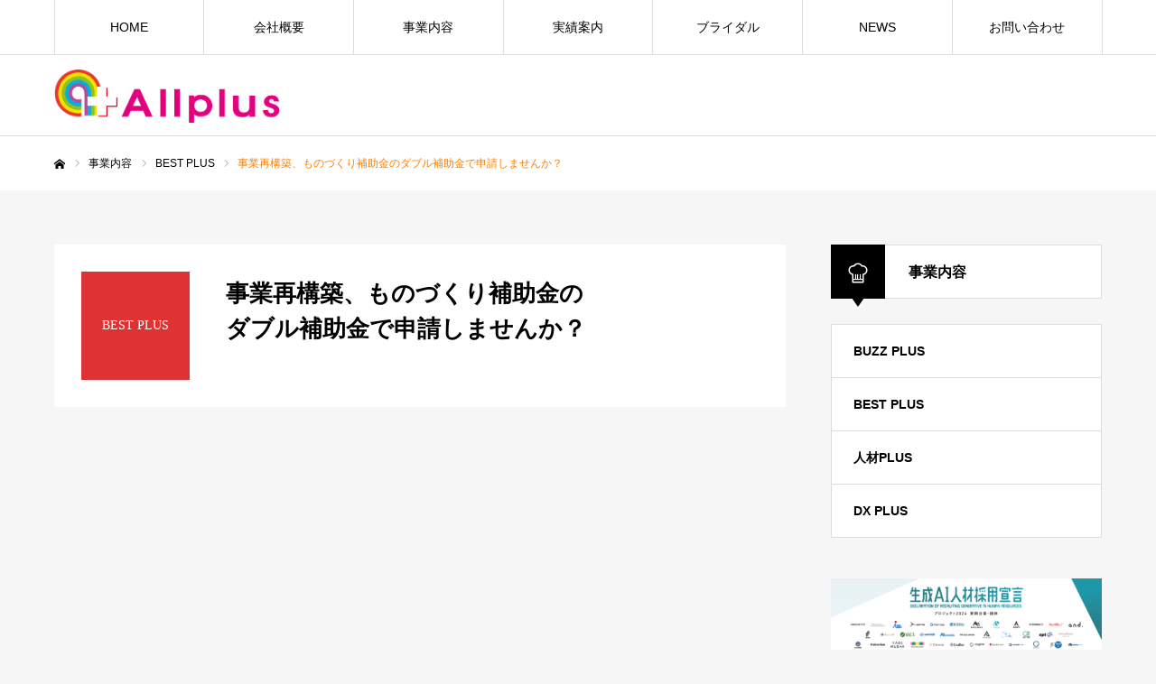

--- FILE ---
content_type: text/html; charset=UTF-8
request_url: https://allplus.tokyo/recipe/%E4%BA%8B%E6%A5%AD%E5%86%8D%E6%A7%8B%E7%AF%89%E3%80%81%E3%82%82%E3%81%AE%E3%81%A5%E3%81%8F%E3%82%8A%E8%A3%9C%E5%8A%A9%E9%87%91%E3%81%AE%E3%83%80%E3%83%96%E3%83%AB%E8%A3%9C%E5%8A%A9%E9%87%91%E3%81%A7/
body_size: 18017
content:
<!DOCTYPE html>
<html class="pc" dir="ltr" lang="ja"
	prefix="og: https://ogp.me/ns#" >
<head>
<meta charset="UTF-8">
<!--[if IE]><meta http-equiv="X-UA-Compatible" content="IE=edge"><![endif]-->
<meta name="viewport" content="width=device-width">
<meta name="format-detection" content="telephone=no">

<meta name="description" content="私たちアルプラスは、様々なプロフェッショナルと共に、企業のバージョンアップのご提案を致します。 コンサルティング、デジタルPR、人材募集、DXに至るまでスピーディにアグリケーション連携します。">
<link rel="pingback" href="https://allplus.tokyo/xmlrpc.php">

		<!-- All in One SEO 4.2.2 -->
		<title>事業再構築、ものづくり補助金のダブル補助金で申請しませんか？ - プロジェクトマーケティングのアルプラス</title>
		<meta name="robots" content="max-image-preview:large" />
		<link rel="canonical" href="https://allplus.tokyo/recipe/%e4%ba%8b%e6%a5%ad%e5%86%8d%e6%a7%8b%e7%af%89%e3%80%81%e3%82%82%e3%81%ae%e3%81%a5%e3%81%8f%e3%82%8a%e8%a3%9c%e5%8a%a9%e9%87%91%e3%81%ae%e3%83%80%e3%83%96%e3%83%ab%e8%a3%9c%e5%8a%a9%e9%87%91%e3%81%a7/" />
		<meta property="og:locale" content="ja_JP" />
		<meta property="og:site_name" content="プロジェクトマーケティングのアルプラス - 私たちアルプラスは、様々なプロフェッショナルと共に、企業のバージョンアップのご提案を致します。 コンサルティング、デジタルPR、人材募集、DXに至るまでスピーディにアグリケーション連携します。" />
		<meta property="og:type" content="article" />
		<meta property="og:title" content="事業再構築、ものづくり補助金のダブル補助金で申請しませんか？ - プロジェクトマーケティングのアルプラス" />
		<meta property="og:url" content="https://allplus.tokyo/recipe/%e4%ba%8b%e6%a5%ad%e5%86%8d%e6%a7%8b%e7%af%89%e3%80%81%e3%82%82%e3%81%ae%e3%81%a5%e3%81%8f%e3%82%8a%e8%a3%9c%e5%8a%a9%e9%87%91%e3%81%ae%e3%83%80%e3%83%96%e3%83%ab%e8%a3%9c%e5%8a%a9%e9%87%91%e3%81%a7/" />
		<meta property="og:image" content="https://allplus.tokyo/wp-content/uploads/2022/10/S__5898272.jpg" />
		<meta property="og:image:secure_url" content="https://allplus.tokyo/wp-content/uploads/2022/10/S__5898272.jpg" />
		<meta property="og:image:width" content="1536" />
		<meta property="og:image:height" content="1068" />
		<meta property="article:published_time" content="2022-04-05T07:59:26+00:00" />
		<meta property="article:modified_time" content="2022-07-01T01:04:09+00:00" />
		<meta name="twitter:card" content="summary" />
		<meta name="twitter:title" content="事業再構築、ものづくり補助金のダブル補助金で申請しませんか？ - プロジェクトマーケティングのアルプラス" />
		<meta name="twitter:image" content="https://allplus.tokyo/wp-content/uploads/2022/10/S__5898272.jpg" />
		<script type="application/ld+json" class="aioseo-schema">
			{"@context":"https:\/\/schema.org","@graph":[{"@type":"WebSite","@id":"https:\/\/allplus.tokyo\/#website","url":"https:\/\/allplus.tokyo\/","name":"\u30d7\u30ed\u30b8\u30a7\u30af\u30c8\u30de\u30fc\u30b1\u30c6\u30a3\u30f3\u30b0\u306e\u30a2\u30eb\u30d7\u30e9\u30b9","description":"\u79c1\u305f\u3061\u30a2\u30eb\u30d7\u30e9\u30b9\u306f\u3001\u69d8\u3005\u306a\u30d7\u30ed\u30d5\u30a7\u30c3\u30b7\u30e7\u30ca\u30eb\u3068\u5171\u306b\u3001\u4f01\u696d\u306e\u30d0\u30fc\u30b8\u30e7\u30f3\u30a2\u30c3\u30d7\u306e\u3054\u63d0\u6848\u3092\u81f4\u3057\u307e\u3059\u3002 \u30b3\u30f3\u30b5\u30eb\u30c6\u30a3\u30f3\u30b0\u3001\u30c7\u30b8\u30bf\u30ebPR\u3001\u4eba\u6750\u52df\u96c6\u3001DX\u306b\u81f3\u308b\u307e\u3067\u30b9\u30d4\u30fc\u30c7\u30a3\u306b\u30a2\u30b0\u30ea\u30b1\u30fc\u30b7\u30e7\u30f3\u9023\u643a\u3057\u307e\u3059\u3002","inLanguage":"ja","publisher":{"@id":"https:\/\/allplus.tokyo\/#organization"}},{"@type":"Organization","@id":"https:\/\/allplus.tokyo\/#organization","name":"\u30d7\u30ed\u30b8\u30a7\u30af\u30c8\u30de\u30fc\u30b1\u30c6\u30a3\u30f3\u30b0\u306e\u30a2\u30eb\u30d7\u30e9\u30b9","url":"https:\/\/allplus.tokyo\/"},{"@type":"BreadcrumbList","@id":"https:\/\/allplus.tokyo\/recipe\/%e4%ba%8b%e6%a5%ad%e5%86%8d%e6%a7%8b%e7%af%89%e3%80%81%e3%82%82%e3%81%ae%e3%81%a5%e3%81%8f%e3%82%8a%e8%a3%9c%e5%8a%a9%e9%87%91%e3%81%ae%e3%83%80%e3%83%96%e3%83%ab%e8%a3%9c%e5%8a%a9%e9%87%91%e3%81%a7\/#breadcrumblist","itemListElement":[{"@type":"ListItem","@id":"https:\/\/allplus.tokyo\/#listItem","position":1,"item":{"@type":"WebPage","@id":"https:\/\/allplus.tokyo\/","name":"\u30db\u30fc\u30e0","description":"\u79c1\u305f\u3061\u30a2\u30eb\u30d7\u30e9\u30b9\u306f\u3001\u69d8\u3005\u306a\u30d7\u30ed\u30d5\u30a7\u30c3\u30b7\u30e7\u30ca\u30eb\u3068\u5171\u306b\u3001\u4f01\u696d\u306e\u30d0\u30fc\u30b8\u30e7\u30f3\u30a2\u30c3\u30d7\u306e\u3054\u63d0\u6848\u3092\u81f4\u3057\u307e\u3059\u3002 \u5e97\u8217\u96c6\u5ba2\u3001\u4e8b\u696d\u518d\u69cb\u7bc9\u88dc\u52a9\u91d1\u30b5\u30dd\u30fc\u30c8\u3001\u30b3\u30f3\u30b5\u30eb\u30c6\u30a3\u30f3\u30b0\u3001\u30c7\u30b8\u30bf\u30ebPR\u3001\u4eba\u6750\u52df\u96c6\u3001DX\u306b\u81f3\u308b\u307e\u3067\u30b9\u30d4\u30fc\u30c7\u30a3\u306b\u30a2\u30b0\u30ea\u30b1\u30fc\u30b7\u30e7\u30f3\u9023\u643a\u3057\u307e\u3059\u3002","url":"https:\/\/allplus.tokyo\/"},"nextItem":"https:\/\/allplus.tokyo\/recipe\/%e4%ba%8b%e6%a5%ad%e5%86%8d%e6%a7%8b%e7%af%89%e3%80%81%e3%82%82%e3%81%ae%e3%81%a5%e3%81%8f%e3%82%8a%e8%a3%9c%e5%8a%a9%e9%87%91%e3%81%ae%e3%83%80%e3%83%96%e3%83%ab%e8%a3%9c%e5%8a%a9%e9%87%91%e3%81%a7\/#listItem"},{"@type":"ListItem","@id":"https:\/\/allplus.tokyo\/recipe\/%e4%ba%8b%e6%a5%ad%e5%86%8d%e6%a7%8b%e7%af%89%e3%80%81%e3%82%82%e3%81%ae%e3%81%a5%e3%81%8f%e3%82%8a%e8%a3%9c%e5%8a%a9%e9%87%91%e3%81%ae%e3%83%80%e3%83%96%e3%83%ab%e8%a3%9c%e5%8a%a9%e9%87%91%e3%81%a7\/#listItem","position":2,"item":{"@type":"WebPage","@id":"https:\/\/allplus.tokyo\/recipe\/%e4%ba%8b%e6%a5%ad%e5%86%8d%e6%a7%8b%e7%af%89%e3%80%81%e3%82%82%e3%81%ae%e3%81%a5%e3%81%8f%e3%82%8a%e8%a3%9c%e5%8a%a9%e9%87%91%e3%81%ae%e3%83%80%e3%83%96%e3%83%ab%e8%a3%9c%e5%8a%a9%e9%87%91%e3%81%a7\/","name":"\u4e8b\u696d\u518d\u69cb\u7bc9\u3001\u3082\u306e\u3065\u304f\u308a\u88dc\u52a9\u91d1\u306e\u30c0\u30d6\u30eb\u88dc\u52a9\u91d1\u3067\u7533\u8acb\u3057\u307e\u305b\u3093\u304b\uff1f","url":"https:\/\/allplus.tokyo\/recipe\/%e4%ba%8b%e6%a5%ad%e5%86%8d%e6%a7%8b%e7%af%89%e3%80%81%e3%82%82%e3%81%ae%e3%81%a5%e3%81%8f%e3%82%8a%e8%a3%9c%e5%8a%a9%e9%87%91%e3%81%ae%e3%83%80%e3%83%96%e3%83%ab%e8%a3%9c%e5%8a%a9%e9%87%91%e3%81%a7\/"},"previousItem":"https:\/\/allplus.tokyo\/#listItem"}]},{"@type":"Person","@id":"https:\/\/allplus.tokyo\/author\/allplus\/#author","url":"https:\/\/allplus.tokyo\/author\/allplus\/","name":"allplus","image":{"@type":"ImageObject","@id":"https:\/\/allplus.tokyo\/recipe\/%e4%ba%8b%e6%a5%ad%e5%86%8d%e6%a7%8b%e7%af%89%e3%80%81%e3%82%82%e3%81%ae%e3%81%a5%e3%81%8f%e3%82%8a%e8%a3%9c%e5%8a%a9%e9%87%91%e3%81%ae%e3%83%80%e3%83%96%e3%83%ab%e8%a3%9c%e5%8a%a9%e9%87%91%e3%81%a7\/#authorImage","url":"https:\/\/secure.gravatar.com\/avatar\/5d32de375e7e7dc2eeffd39d6e0ccd149d2bd8aedecf321001aa6b9c7b085f23?s=96&d=mm&r=g","width":96,"height":96,"caption":"allplus"}},{"@type":"WebPage","@id":"https:\/\/allplus.tokyo\/recipe\/%e4%ba%8b%e6%a5%ad%e5%86%8d%e6%a7%8b%e7%af%89%e3%80%81%e3%82%82%e3%81%ae%e3%81%a5%e3%81%8f%e3%82%8a%e8%a3%9c%e5%8a%a9%e9%87%91%e3%81%ae%e3%83%80%e3%83%96%e3%83%ab%e8%a3%9c%e5%8a%a9%e9%87%91%e3%81%a7\/#webpage","url":"https:\/\/allplus.tokyo\/recipe\/%e4%ba%8b%e6%a5%ad%e5%86%8d%e6%a7%8b%e7%af%89%e3%80%81%e3%82%82%e3%81%ae%e3%81%a5%e3%81%8f%e3%82%8a%e8%a3%9c%e5%8a%a9%e9%87%91%e3%81%ae%e3%83%80%e3%83%96%e3%83%ab%e8%a3%9c%e5%8a%a9%e9%87%91%e3%81%a7\/","name":"\u4e8b\u696d\u518d\u69cb\u7bc9\u3001\u3082\u306e\u3065\u304f\u308a\u88dc\u52a9\u91d1\u306e\u30c0\u30d6\u30eb\u88dc\u52a9\u91d1\u3067\u7533\u8acb\u3057\u307e\u305b\u3093\u304b\uff1f - \u30d7\u30ed\u30b8\u30a7\u30af\u30c8\u30de\u30fc\u30b1\u30c6\u30a3\u30f3\u30b0\u306e\u30a2\u30eb\u30d7\u30e9\u30b9","inLanguage":"ja","isPartOf":{"@id":"https:\/\/allplus.tokyo\/#website"},"breadcrumb":{"@id":"https:\/\/allplus.tokyo\/recipe\/%e4%ba%8b%e6%a5%ad%e5%86%8d%e6%a7%8b%e7%af%89%e3%80%81%e3%82%82%e3%81%ae%e3%81%a5%e3%81%8f%e3%82%8a%e8%a3%9c%e5%8a%a9%e9%87%91%e3%81%ae%e3%83%80%e3%83%96%e3%83%ab%e8%a3%9c%e5%8a%a9%e9%87%91%e3%81%a7\/#breadcrumblist"},"author":"https:\/\/allplus.tokyo\/author\/allplus\/#author","creator":"https:\/\/allplus.tokyo\/author\/allplus\/#author","image":{"@type":"ImageObject","@id":"https:\/\/allplus.tokyo\/#mainImage","url":"https:\/\/allplus.tokyo\/wp-content\/uploads\/2022\/04\/202204_\u30ed\u30dc\u30c3\u30c8\u5c0e\u5165_banner01.jpg","width":1080,"height":1080},"primaryImageOfPage":{"@id":"https:\/\/allplus.tokyo\/recipe\/%e4%ba%8b%e6%a5%ad%e5%86%8d%e6%a7%8b%e7%af%89%e3%80%81%e3%82%82%e3%81%ae%e3%81%a5%e3%81%8f%e3%82%8a%e8%a3%9c%e5%8a%a9%e9%87%91%e3%81%ae%e3%83%80%e3%83%96%e3%83%ab%e8%a3%9c%e5%8a%a9%e9%87%91%e3%81%a7\/#mainImage"},"datePublished":"2022-04-05T07:59:26+09:00","dateModified":"2022-07-01T01:04:09+09:00"}]}
		</script>
		<!-- All in One SEO -->

<link rel="alternate" type="application/rss+xml" title="プロジェクトマーケティングのアルプラス &raquo; フィード" href="https://allplus.tokyo/feed/" />
<link rel="alternate" type="application/rss+xml" title="プロジェクトマーケティングのアルプラス &raquo; コメントフィード" href="https://allplus.tokyo/comments/feed/" />
<link rel="alternate" title="oEmbed (JSON)" type="application/json+oembed" href="https://allplus.tokyo/wp-json/oembed/1.0/embed?url=https%3A%2F%2Fallplus.tokyo%2Frecipe%2F%25e4%25ba%258b%25e6%25a5%25ad%25e5%2586%258d%25e6%25a7%258b%25e7%25af%2589%25e3%2580%2581%25e3%2582%2582%25e3%2581%25ae%25e3%2581%25a5%25e3%2581%258f%25e3%2582%258a%25e8%25a3%259c%25e5%258a%25a9%25e9%2587%2591%25e3%2581%25ae%25e3%2583%2580%25e3%2583%2596%25e3%2583%25ab%25e8%25a3%259c%25e5%258a%25a9%25e9%2587%2591%25e3%2581%25a7%2F" />
<link rel="alternate" title="oEmbed (XML)" type="text/xml+oembed" href="https://allplus.tokyo/wp-json/oembed/1.0/embed?url=https%3A%2F%2Fallplus.tokyo%2Frecipe%2F%25e4%25ba%258b%25e6%25a5%25ad%25e5%2586%258d%25e6%25a7%258b%25e7%25af%2589%25e3%2580%2581%25e3%2582%2582%25e3%2581%25ae%25e3%2581%25a5%25e3%2581%258f%25e3%2582%258a%25e8%25a3%259c%25e5%258a%25a9%25e9%2587%2591%25e3%2581%25ae%25e3%2583%2580%25e3%2583%2596%25e3%2583%25ab%25e8%25a3%259c%25e5%258a%25a9%25e9%2587%2591%25e3%2581%25a7%2F&#038;format=xml" />
		<!-- This site uses the Google Analytics by MonsterInsights plugin v9.11.1 - Using Analytics tracking - https://www.monsterinsights.com/ -->
		<!-- Note: MonsterInsights is not currently configured on this site. The site owner needs to authenticate with Google Analytics in the MonsterInsights settings panel. -->
					<!-- No tracking code set -->
				<!-- / Google Analytics by MonsterInsights -->
		<style id='wp-img-auto-sizes-contain-inline-css' type='text/css'>
img:is([sizes=auto i],[sizes^="auto," i]){contain-intrinsic-size:3000px 1500px}
/*# sourceURL=wp-img-auto-sizes-contain-inline-css */
</style>
<link rel='stylesheet' id='style-css' href='https://allplus.tokyo/wp-content/themes/every_tcd075/style.css?ver=2.4.2' type='text/css' media='all' />
<style id='wp-emoji-styles-inline-css' type='text/css'>

	img.wp-smiley, img.emoji {
		display: inline !important;
		border: none !important;
		box-shadow: none !important;
		height: 1em !important;
		width: 1em !important;
		margin: 0 0.07em !important;
		vertical-align: -0.1em !important;
		background: none !important;
		padding: 0 !important;
	}
/*# sourceURL=wp-emoji-styles-inline-css */
</style>
<style id='wp-block-library-inline-css' type='text/css'>
:root{--wp-block-synced-color:#7a00df;--wp-block-synced-color--rgb:122,0,223;--wp-bound-block-color:var(--wp-block-synced-color);--wp-editor-canvas-background:#ddd;--wp-admin-theme-color:#007cba;--wp-admin-theme-color--rgb:0,124,186;--wp-admin-theme-color-darker-10:#006ba1;--wp-admin-theme-color-darker-10--rgb:0,107,160.5;--wp-admin-theme-color-darker-20:#005a87;--wp-admin-theme-color-darker-20--rgb:0,90,135;--wp-admin-border-width-focus:2px}@media (min-resolution:192dpi){:root{--wp-admin-border-width-focus:1.5px}}.wp-element-button{cursor:pointer}:root .has-very-light-gray-background-color{background-color:#eee}:root .has-very-dark-gray-background-color{background-color:#313131}:root .has-very-light-gray-color{color:#eee}:root .has-very-dark-gray-color{color:#313131}:root .has-vivid-green-cyan-to-vivid-cyan-blue-gradient-background{background:linear-gradient(135deg,#00d084,#0693e3)}:root .has-purple-crush-gradient-background{background:linear-gradient(135deg,#34e2e4,#4721fb 50%,#ab1dfe)}:root .has-hazy-dawn-gradient-background{background:linear-gradient(135deg,#faaca8,#dad0ec)}:root .has-subdued-olive-gradient-background{background:linear-gradient(135deg,#fafae1,#67a671)}:root .has-atomic-cream-gradient-background{background:linear-gradient(135deg,#fdd79a,#004a59)}:root .has-nightshade-gradient-background{background:linear-gradient(135deg,#330968,#31cdcf)}:root .has-midnight-gradient-background{background:linear-gradient(135deg,#020381,#2874fc)}:root{--wp--preset--font-size--normal:16px;--wp--preset--font-size--huge:42px}.has-regular-font-size{font-size:1em}.has-larger-font-size{font-size:2.625em}.has-normal-font-size{font-size:var(--wp--preset--font-size--normal)}.has-huge-font-size{font-size:var(--wp--preset--font-size--huge)}.has-text-align-center{text-align:center}.has-text-align-left{text-align:left}.has-text-align-right{text-align:right}.has-fit-text{white-space:nowrap!important}#end-resizable-editor-section{display:none}.aligncenter{clear:both}.items-justified-left{justify-content:flex-start}.items-justified-center{justify-content:center}.items-justified-right{justify-content:flex-end}.items-justified-space-between{justify-content:space-between}.screen-reader-text{border:0;clip-path:inset(50%);height:1px;margin:-1px;overflow:hidden;padding:0;position:absolute;width:1px;word-wrap:normal!important}.screen-reader-text:focus{background-color:#ddd;clip-path:none;color:#444;display:block;font-size:1em;height:auto;left:5px;line-height:normal;padding:15px 23px 14px;text-decoration:none;top:5px;width:auto;z-index:100000}html :where(.has-border-color){border-style:solid}html :where([style*=border-top-color]){border-top-style:solid}html :where([style*=border-right-color]){border-right-style:solid}html :where([style*=border-bottom-color]){border-bottom-style:solid}html :where([style*=border-left-color]){border-left-style:solid}html :where([style*=border-width]){border-style:solid}html :where([style*=border-top-width]){border-top-style:solid}html :where([style*=border-right-width]){border-right-style:solid}html :where([style*=border-bottom-width]){border-bottom-style:solid}html :where([style*=border-left-width]){border-left-style:solid}html :where(img[class*=wp-image-]){height:auto;max-width:100%}:where(figure){margin:0 0 1em}html :where(.is-position-sticky){--wp-admin--admin-bar--position-offset:var(--wp-admin--admin-bar--height,0px)}@media screen and (max-width:600px){html :where(.is-position-sticky){--wp-admin--admin-bar--position-offset:0px}}
/*wp_block_styles_on_demand_placeholder:69722445b05dd*/
/*# sourceURL=wp-block-library-inline-css */
</style>
<style id='classic-theme-styles-inline-css' type='text/css'>
/*! This file is auto-generated */
.wp-block-button__link{color:#fff;background-color:#32373c;border-radius:9999px;box-shadow:none;text-decoration:none;padding:calc(.667em + 2px) calc(1.333em + 2px);font-size:1.125em}.wp-block-file__button{background:#32373c;color:#fff;text-decoration:none}
/*# sourceURL=/wp-includes/css/classic-themes.min.css */
</style>
<link rel='stylesheet' id='recent-posts-widget-with-thumbnails-public-style-css' href='https://allplus.tokyo/wp-content/plugins/recent-posts-widget-with-thumbnails/public.css?ver=7.1.1' type='text/css' media='all' />
<script type="text/javascript" src="https://allplus.tokyo/wp-includes/js/jquery/jquery.min.js?ver=3.7.1" id="jquery-core-js"></script>
<script type="text/javascript" src="https://allplus.tokyo/wp-includes/js/jquery/jquery-migrate.min.js?ver=3.4.1" id="jquery-migrate-js"></script>
<link rel="https://api.w.org/" href="https://allplus.tokyo/wp-json/" /><link rel='shortlink' href='https://allplus.tokyo/?p=450' />

<link rel="stylesheet" href="https://allplus.tokyo/wp-content/themes/every_tcd075/css/design-plus.css?ver=2.4.2">
<link rel="stylesheet" href="https://allplus.tokyo/wp-content/themes/every_tcd075/css/sns-botton.css?ver=2.4.2">
<link rel="stylesheet" media="screen and (max-width:1210px)" href="https://allplus.tokyo/wp-content/themes/every_tcd075/css/responsive.css?ver=2.4.2">
<link rel="stylesheet" media="screen and (max-width:1210px)" href="https://allplus.tokyo/wp-content/themes/every_tcd075/css/footer-bar.css?ver=2.4.2">

<script src="https://allplus.tokyo/wp-content/themes/every_tcd075/js/jquery.easing.1.4.js?ver=2.4.2"></script>
<script src="https://allplus.tokyo/wp-content/themes/every_tcd075/js/jscript.js?ver=2.4.2"></script>
<script src="https://allplus.tokyo/wp-content/themes/every_tcd075/js/comment.js?ver=2.4.2"></script>

<link rel="stylesheet" href="https://allplus.tokyo/wp-content/themes/every_tcd075/js/simplebar.css?ver=2.4.2">
<script src="https://allplus.tokyo/wp-content/themes/every_tcd075/js/simplebar.min.js?ver=2.4.2"></script>



<style type="text/css">

body, input, textarea { font-family: "Hiragino Sans", "ヒラギノ角ゴ ProN", "Hiragino Kaku Gothic ProN", "游ゴシック", YuGothic, "メイリオ", Meiryo, sans-serif; }

.rich_font, .p-vertical { font-family: "Times New Roman" , "游明朝" , "Yu Mincho" , "游明朝体" , "YuMincho" , "ヒラギノ明朝 Pro W3" , "Hiragino Mincho Pro" , "HiraMinProN-W3" , "HGS明朝E" , "ＭＳ Ｐ明朝" , "MS PMincho" , serif; font-weight:500; }

.rich_font_type1 { font-family: Arial, "Hiragino Kaku Gothic ProN", "ヒラギノ角ゴ ProN W3", "メイリオ", Meiryo, sans-serif; }
.rich_font_type2 { font-family: "Hiragino Sans", "ヒラギノ角ゴ ProN", "Hiragino Kaku Gothic ProN", "游ゴシック", YuGothic, "メイリオ", Meiryo, sans-serif; font-weight:500; }
.rich_font_type3 { font-family: "Times New Roman" , "游明朝" , "Yu Mincho" , "游明朝体" , "YuMincho" , "ヒラギノ明朝 Pro W3" , "Hiragino Mincho Pro" , "HiraMinProN-W3" , "HGS明朝E" , "ＭＳ Ｐ明朝" , "MS PMincho" , serif; font-weight:500; }

.post_content, #next_prev_post { font-family: "Hiragino Sans", "ヒラギノ角ゴ ProN", "Hiragino Kaku Gothic ProN", "游ゴシック", YuGothic, "メイリオ", Meiryo, sans-serif; }

#global_menu > ul > li > a { color:#000000; }
#global_menu > ul > li > a:after { background:#ff7f00; }
#global_menu ul ul a { color:#FFFFFF; background:#ff7f00; }
#global_menu ul ul a:hover { background:#fbc525; }
#global_menu ul ul li.menu-item-has-children > a:before { color:#FFFFFF; }
#drawer_menu { background:#222222; }
#mobile_menu a { color:#ffffff; background:#222222; border-bottom:1px solid #444444; }
#mobile_menu li li a { color:#ffffff; background:#333333; }
#mobile_menu a:hover, #drawer_menu .close_button:hover, #mobile_menu .child_menu_button:hover { color:#ffffff; background:#ff7f00; }
#mobile_menu li li a:hover { color:#ffffff; }
.megamenu_recipe_category_list .headline { color:#ff7f00; font-size:18px; }
.megamenu_recipe_category_list .headline a { color:#ff7f00; }
.megamenu_blog_list .menu_area a:hover, .megamenu_blog_list .menu_area li.active a, .megamenu_blog_list .post_list { background:#e8e8e8; }
#header_search { background:rgba(0,0,0,0.7); }
#header_login, #header_logout { color:#000000; background:#eeeeee; }
#header_login:hover, #header_logout:hover { color:#ffffff; background:#ff7f00; }
#header_register { color:#ffffff; background:#ff7f00; }
#header_register:hover { color:#ffffff; background:#fbc525; }
.footer_headline { color:#ff8000; }
.footer_menu ul li a { color:#ffffff; }
#footer_menu, #footer_category_menu, #footer_widget { border-color:rgba(255,255,255,0.3); }

#styled_post_list1_widget-3 .widget_headline { color:#000000; background:#ffffff; border-color:#dddddd; }
#styled_post_list1_widget-3 .widget_headline:before { background:#000000; font-family:'headline_icon'; content:'\e90a'; font-size:37px; line-height:65px; }
@media screen and (max-width:650px) {
  #styled_post_list1_widget-3 .widget_headline:before { font-size:32px; line-height:52px !important; }
}
#styled_post_list1_widget-3 .widget_headline:after { border-color:#000000 transparent transparent transparent; }
#recipe_post_list_widget-2 .widget_headline { color:#000000; background:#ffffff; border-color:#dddddd; }
#recipe_post_list_widget-2 .widget_headline:before { background:#81d742; font-family:'headline_icon'; content:'\e90a'; font-size:37px; line-height:65px; }
@media screen and (max-width:650px) {
  #recipe_post_list_widget-2 .widget_headline:before { font-size:32px; line-height:52px !important; }
}
#recipe_post_list_widget-2 .widget_headline:after { border-color:#81d742 transparent transparent transparent; }
#recipe_category_list_widget-3 .widget_headline { color:#000000; background:#ffffff; border-color:#dddddd; }
#recipe_category_list_widget-3 .widget_headline:before { background:#000000; font-family:'headline_icon'; content:'\e907'; font-size:22px; line-height:62px; }
@media screen and (max-width:650px) {
  #recipe_category_list_widget-3 .widget_headline:before { font-size:17px; line-height:48px !important; }
}
#recipe_category_list_widget-3 .widget_headline:after { border-color:#000000 transparent transparent transparent; }
#tcd_category_list_widget-2 .widget_headline { color:#000000; background:#ffffff; border-color:#dddddd; }
#tcd_category_list_widget-2 .widget_headline:before { background:#dd3333 url(https://allplus.tokyo/wp-content/uploads/2022/02/CPUのフリーアイコン4.png) no-repeat center; }
#tcd_category_list_widget-2 .widget_headline:after { border-color:#dd3333 transparent transparent transparent; }
#ranking_list_widget-2 .widget_headline { color:#000000; background:#ffffff; border-color:#dddddd; }
#ranking_list_widget-2 .widget_headline:before { background:#1e73be; font-family:'headline_icon'; content:'\e902'; font-size:24px; line-height:65px; }
@media screen and (max-width:650px) {
  #ranking_list_widget-2 .widget_headline:before { font-size:18px; line-height:52px !important; }
}
#ranking_list_widget-2 .widget_headline:after { border-color:#1e73be transparent transparent transparent; }


.cat_id_3 { background:#dd3333; }
.cat_id_3:hover { background:#fbc525; }
.cat_id_2 { background:#8224e3; }
.cat_id_2:hover { background:#fbc525; }
.cat_id_5 { background:#1e73be; }
.cat_id_5:hover { background:#fbc525; }
.cat_id_4 { background:#81d742; }
.cat_id_4:hover { background:#fbc525; }
.premium_icon { background:#bcab4a !important; }
.premium_icon:before { content:'\e911'; }
.index_blog .premium_icon, #post_list .premium_post .premium_icon, #related_post .premium_icon { background:#bcab4a !important; }
.index_blog .premium_icon:before, #post_list .premium_post .premium_icon:before, #related_post .premium_icon:before { content:'\e911'; }
#recipe_title_area .title { font-size:26px; }
#recipe_main_content, .recipe_material, .recipe_howto, .recipe_point, recipe_free { font-size:16px; }
#recipe_title_area .like_button { border-color:#ff8001; color:#ff8001; }
#recipe_title_area .like_button:before { color:#ff8001; }
#recipe_title_area .like_button:hover, #recipe_title_area .like_button.active, #recipe_title_area .like_message { background-color:#ff8001; }
#recipe_title_area .like_message:after { border-color:#ff8001 transparent transparent transparent; }
#related_recipe .design_headline { font-size:20px; color:#000000; background:#ffffff; border-color:#dddddd; }
#related_recipe .design_headline:before { background:#000000; font-family:'headline_icon'; content:'\e90d'; font-size:23px; line-height:62px; }
@media screen and (max-width:1210px) {
  #related_recipe .design_headline:before { font-size:20px; line-height:47px; }
}
#related_recipe .design_headline:after { border-color:#000000 transparent transparent transparent; }
#related_recipe .recipe_list .title_area .title { font-size:16px; }
@media screen and (max-width:650px) {
  #recipe_title_area .title { font-size:20px; }
  #recipe_main_content, .recipe_material, .recipe_howto, .recipe_point, .recipe_free { font-size:14px; }
  #related_recipe .design_headline { font-size:16px; }
  #related_recipe .recipe_list .title_area .title { font-size:14px; }
}

.author_profile a.avatar img, .animate_image img, .animate_background .image, #recipe_archive .blur_image {
  width:100%; height:auto;
  -webkit-transition: transform  0.75s ease;
  transition: transform  0.75s ease;
}
.author_profile a.avatar:hover img, .animate_image:hover img, .animate_background:hover .image, #recipe_archive a:hover .blur_image {
  -webkit-transform: scale(1.2);
  transform: scale(1.2);
}




a { color:#000; }

a:hover, #header_logo a, #footer_logo a, #header_user_name .user_name, #comment_headline, .tcd_category_list a:hover, .tcd_category_list .child_menu_button:hover, .register_form_wrap .privacy_policy a, #my_account_edit #delete_account:hover, .widget_tab_post_list a:hover .date, #post_title_area .post_meta a:hover, #news_list a:hover .date,
  .recipe_list .title_area .title a:hover, .recipe_list .link:hover .title, .recipe_list .link:hover .post_meta, #post_list a:hover .title, #post_list a:hover .post_meta li, #recipe_archive a:hover .desc, .cf_data_list li a:hover, #footer_social_link li a:hover:before, #recipe_title_area .meta li a:hover, #recipe_image_slider .slick-arrow:hover:after, .recipe_slider_widget .slick-arrow:hover:before,
    #footer a:hover, .cardlink_title a:hover, #related_post .item a:hover, .comment a:hover, .comment_form_wrapper a:hover, #bread_crumb, #bread_crumb .last, #bread_crumb a:hover, #bread_crumb li.home a:hover:after, .author_profile a:hover, .author_profile .author_link li a:hover:before, #post_meta_bottom a:hover, .recipe_list .title_area .post_meta a:hover,
      #author_page_header .author_link li a:hover:before, #ranking_list_tab li.active a, .ranking_list a:hover .title, #author_list a:hover .title span, #searchform .submit_button:hover:before, .styled_post_list1 a:hover .title_area, .styled_post_list1 a:hover .date, .p-dropdown__title:hover:after, .p-dropdown__list li a:hover,
        #index_recipe_slider a:hover .title, #index_recipe_slider a:hover .post_meta, #index_recipe_slider .owl-nav button:hover span:after, .recipe_slider_widget .slick-arrow:hover:after, #about_faq_list dt:hover,#about_faq_list dt.active, #about_faq_list dt:hover:after,
          #menu_button:hover:before, .mobile #header_login:hover, .mobile #header_logout:hover, .mobile #header_search_button:hover:before, .styled_post_list1 .rank,
          	#next_prev_post a:hover:before, #next_prev_post a:hover, .form_wrap .headline, #my_account_header .name, #index_recipe_slider .title a:hover
  { color: #ff7f00; }

.pc #header_search_button:hover, #index_slider .search_button:hover input, #return_top a, #comment_tab li a:hover, #comment_tab li.active a, #comment_header #comment_closed p, #submit_comment:hover, #cancel_comment_reply a:hover,
  #recipe_image_slider .slick-dots button:hover::before, #recipe_image_slider .slick-dots .slick-active button::before, .form_wrap .submit input, .login_form_wrap #create_account, .register_form_wrap .register_form_header, .recipe_list2 .delete:hover,
    #wp-calendar #prev a:hover, #wp-calendar #next a:hover, #wp-calendar td a:hover, #p_readmore .button, .page_navi span.current, .page_navi a:hover, #post_pagination p, #post_pagination a:hover, .c-pw__btn:hover, #post_pagination a:hover
  { background-color: #ff7f00; }

.form_wrap .input_field:focus, #guest_info input:focus, #comment_textarea textarea:focus, .c-pw__box-input:focus, .page_navi span.current, .page_navi a:hover, #post_pagination p, #post_pagination a:hover
  { border-color: #ff7f00; }

#comment_tab li.active a:after, #comment_header #comment_closed p:after
  { border-color:#ff7f00 transparent transparent transparent; }

.modal_wrap .close_modal_button:hover:before
  { color: #ff7f00 !important; }

#header_logo a:hover, #footer_logo a:hover, .register_form_wrap .privacy_policy a:hover, .megamenu_recipe_category_list .headline a:hover
  { color: #fbc525; }
#return_top a:hover, .form_wrap .submit input:hover, .login_form_wrap #create_account:hover, #p_readmore .button:hover
  { background-color: #fbc525; }
.post_content a { color: #000000; }
.post_content a:hover { color:#999999; }


</style>


<script src="https://www.youtube.com/iframe_api"></script>
<script type="text/javascript">
function onYouTubeIframeAPIReady() {
  ytPlayer = new YT.Player(
    'youtube_player',{
      videoId: 'H6GgpzqBPPg',
      playerVars: {
        loop: 0,
        playlist: 'H6GgpzqBPPg',
        controls: 1,
        autoplay: 0,
        showinfo: 0
      },
      events: {
       'onReady': onPlayerReady
      }
    }
  );
}
function onPlayerReady(event) {
  event.target.playVideo();
}
</script>
		<style type="text/css" id="wp-custom-css">
			.pc_logo_image{
	width:250px !important;
	height:59px !important;
}

.mobile_logo_image{
		width:200px !important;
	height:47px !important;
}

#header_button_area{display:none;}

#header_inner .desc{display:none;}		</style>
			
	<script async src="https://www.googletagmanager.com/gtag/js?id=UA-233577458-1"></script>
<script>
  window.dataLayer = window.dataLayer || [];
  function gtag(){dataLayer.push(arguments);}
  gtag('js', new Date());

  gtag('config', 'UA-233577458-1');
</script>
	
</head>
<body data-rsssl=1 id="body" class="wp-singular recipe-template-default single single-recipe postid-450 wp-theme-every_tcd075 logout hide_desc_mobile guest">



<div id="container">

 <header id="header">

  <div id="header_inner">

   <div id="header_logo">
    
<h2 class="logo">
 <a href="https://allplus.tokyo/" title="プロジェクトマーケティングのアルプラス">
    <img class="pc_logo_image type1" src="https://allplus.tokyo/wp-content/uploads/2022/02/Allplus_yoko-2.png?1769088069" alt="プロジェクトマーケティングのアルプラス" title="プロジェクトマーケティングのアルプラス" width="594" height="141" />
      <img class="mobile_logo_image" src="https://allplus.tokyo/wp-content/uploads/2022/02/Allplus_yoko-2.png?1769088069" alt="プロジェクトマーケティングのアルプラス" title="プロジェクトマーケティングのアルプラス" width="594" height="141" />
   </a>
</h2>

        <h3 class="desc">私たちアルプラスは、様々なプロフェッショナルと共に、企業のバージョンアップのご提案を致します。 コンサルティング、デジタルPR、人材募集、DXに至るまでスピーディにアグリケーション連携します。</h3>
       </div>

      <div id="header_button_area" class="clearfix">
        <a id="header_login" href="https://allplus.tokyo/?memberpage=login">ログイン</a>            <a id="header_search_button" href="#">SEARCH</a>   </div>
   
  </div>

    <a href="#" id="menu_button"><span>メニュー</span></a>
  <nav id="global_menu">
   <ul id="menu-%e3%82%b5%e3%83%b3%e3%83%97%e3%83%ab%e3%83%a1%e3%83%8b%e3%83%a5%e3%83%bc" class="menu"><li id="menu-item-170" class="menu-item menu-item-type-custom menu-item-object-custom menu-item-home menu-item-170"><a href="https://allplus.tokyo/">HOME</a></li>
<li id="menu-item-29" class="menu-item menu-item-type-custom menu-item-object-custom menu-item-29"><a href="https://allplus.tokyo/about/">会社概要</a></li>
<li id="menu-item-30" class="menu-item menu-item-type-custom menu-item-object-custom menu-item-has-children menu-item-30"><a href="https://allplus.tokyo/recipe/" class="megamenu_button" data-megamenu="js-megamenu30">事業内容</a>
<ul class="sub-menu">
	<li id="menu-item-31" class="menu-item menu-item-type-taxonomy menu-item-object-recipe_category menu-item-31"><a href="https://allplus.tokyo/recipe_category/recipe_category1/">BUZZ PLUS</a></li>
	<li id="menu-item-32" class="menu-item menu-item-type-taxonomy menu-item-object-recipe_category current-recipe-ancestor current-menu-parent current-recipe-parent menu-item-32"><a href="https://allplus.tokyo/recipe_category/recipe_category2/">BEST PLUS</a></li>
	<li id="menu-item-33" class="menu-item menu-item-type-taxonomy menu-item-object-recipe_category menu-item-33"><a href="https://allplus.tokyo/recipe_category/recipe_category3/">人材PLUS</a></li>
	<li id="menu-item-34" class="menu-item menu-item-type-taxonomy menu-item-object-recipe_category menu-item-34"><a href="https://allplus.tokyo/recipe_category/recipe_category4/">DX PLUS</a></li>
</ul>
</li>
<li id="menu-item-35" class="menu-item menu-item-type-custom menu-item-object-custom menu-item-35"><a href="https://allplus.tokyo/category/achievement/" class="megamenu_button" data-megamenu="js-megamenu35">実績案内</a></li>
<li id="menu-item-169" class="menu-item menu-item-type-custom menu-item-object-custom menu-item-169"><a href="#">ブライダル</a></li>
<li id="menu-item-41" class="menu-item menu-item-type-custom menu-item-object-custom menu-item-41"><a href="https://allplus.tokyo/news/">NEWS</a></li>
<li id="menu-item-42" class="menu-item menu-item-type-custom menu-item-object-custom menu-item-42"><a href="https://allplus.tokyo/contact/">お問い合わせ</a></li>
</ul>  </nav>
  
    <div id="header_search">
   <form method="get" action="https://allplus.tokyo/">
    <div class="search_input"><input type="text" value="" name="s" placeholder="キーワードを入力してください" required /></div>
    <div class="search_button"><label for="header_search_submit_button">検索</label><input id="header_search_submit_button" type="submit" value="検索" /></div>
   </form>
  </div>
  
  <div class="megamenu_recipe_category_list" id="js-megamenu30">
 <div class="megamenu_recipe_category_list_inner clearfix">

  <div class="item">
   <h2 class="headline">カテゴリー</h2>
   <a class="archive_link" href="https://allplus.tokyo/recipe/">TOP</a>
  </div>

    <div class="item">
   <h3 class="headline"><a href="https://allplus.tokyo/recipe_category/recipe_category1/">BUZZ PLUS</a></h3>
      <a class="link animate_background" style="background:none;" href="https://allplus.tokyo/recipe_category/recipe_category1/">
    <div class="image_wrap">
     <div class="image" style="background:url(https://allplus.tokyo/wp-content/uploads/2022/02/22324071_s-250x250.jpg) no-repeat center center; background-size:cover;"></div>
    </div>
   </a>
        </div><!-- END .item -->
    <div class="item">
   <h3 class="headline"><a href="https://allplus.tokyo/recipe_category/recipe_category2/">BEST PLUS</a></h3>
      <a class="link animate_background" style="background:none;" href="https://allplus.tokyo/recipe_category/recipe_category2/">
    <div class="image_wrap">
     <div class="image" style="background:url(https://allplus.tokyo/wp-content/uploads/2022/02/4191087_s-250x250.jpg) no-repeat center center; background-size:cover;"></div>
    </div>
   </a>
        </div><!-- END .item -->
    <div class="item">
   <h3 class="headline"><a href="https://allplus.tokyo/recipe_category/recipe_category3/">人材PLUS</a></h3>
      <a class="link animate_background" style="background:none;" href="https://allplus.tokyo/recipe_category/recipe_category3/">
    <div class="image_wrap">
     <div class="image" style="background:url(https://allplus.tokyo/wp-content/uploads/2022/02/5036249_s-250x250.jpg) no-repeat center center; background-size:cover;"></div>
    </div>
   </a>
        </div><!-- END .item -->
    <div class="item">
   <h3 class="headline"><a href="https://allplus.tokyo/recipe_category/recipe_category4/">DX PLUS</a></h3>
      <a class="link animate_background" style="background:none;" href="https://allplus.tokyo/recipe_category/recipe_category4/">
    <div class="image_wrap">
     <div class="image" style="background:url(https://allplus.tokyo/wp-content/uploads/2022/02/abstract-1278077_640-250x250.jpg) no-repeat center center; background-size:cover;"></div>
    </div>
   </a>
        </div><!-- END .item -->
  
 </div>
</div>

  
 </header>

 

<div id="bread_crumb">

<ul class="clearfix" itemscope itemtype="http://schema.org/BreadcrumbList">
 <li itemprop="itemListElement" itemscope itemtype="http://schema.org/ListItem" class="home"><a itemprop="item" href="https://allplus.tokyo/"><span itemprop="name">ホーム</span></a><meta itemprop="position" content="1"></li>
 <li itemprop="itemListElement" itemscope itemtype="http://schema.org/ListItem"><a itemprop="item" href="https://allplus.tokyo/recipe/"><span itemprop="name">事業内容</span></a><meta itemprop="position" content="2"></li>
  <li itemprop="itemListElement" itemscope itemtype="http://schema.org/ListItem" class="category">
  <a itemprop="item" href="https://allplus.tokyo/recipe_category/recipe_category2/"><span itemprop="name">BEST PLUS</span></a>
  <meta itemprop="position" content="3">
 </li>
   <li class="last" itemprop="itemListElement" itemscope itemtype="http://schema.org/ListItem"><span itemprop="name">事業再構築、ものづくり補助金のダブル補助金で申請しませんか？</span><meta itemprop="position" content="5"></li>
</ul>

</div>

<div id="main_contents" class="clearfix">

 <div id="main_col" class="clearfix">

    <div id="recipe_main_content">
   <div id="recipe_title_area" class="clearfix">
        <a href="https://allplus.tokyo/recipe_category/recipe_category2/" class="rich_font cat_id_3 parent_category"><span>BEST PLUS</span></a>
        <div class="title_area">
     <h1 class="title rich_font entry-title">事業再構築、ものづくり補助金のダブル補助金で申請しませんか？</h1>
     <ul class="meta clearfix">
                       </ul>
         </div>
   </div><!-- END #recipe_title_area -->
      <div id="youtube_player_wrap">
    <div id="youtube_player_wrap_inner">
     <div id="youtube_player"></div>
    </div>
   </div>
                 </div>

    <div class="recipe_free num0">
      <div class="post_content clearfix">
    <p><img class="alignnone size-medium wp-image-449" src="https://dota2tomi-cup.main.jp/allplus/wp-content/uploads/2022/04/202204_ロボット導入_banner01-300x300.jpg" alt="" width="300" height="300" /></p>
<p>このような時代です！ 事業再構築、ものづくり補助金のダブル補助金でご検討しませんか？</p>
<p><a class="message-url-link-text" href="https://youtu.be/H6GgpzqBPPg" target="_blank" rel="noopener noreferrer">https://youtu.be/H6GgpzqBPPg</a></p>
<p class="p1">いつもお世話になっております株式会社ALLPLUSの事務局です。</p>
<p class="p1">本日は【事業再構築補助金】+【ものづくり補助金】の“ダブル獲得！”についてご案内させて頂きます。</p>
<p class="p1">『補助金って一つしか申請できないのでは？』という固定概念お持ちではありませんか？</p>
<p class="p1">実は補助金は●●●●が被らなければ採択可能なのです！</p>
<p class="p1">●●●●に当てはまる文字はお問い合わせいただいた全員にレクチャー致します！</p>
<p class="p1">また、何を申請すべきか？新しい企画が思い浮かばない方に『こんな企画あります！』という一例をお伝えします。</p>
<p class="p1">ブライダル事業・ホテル事業は通年人手不足で、コロナ禍においては人件費がリスクになるなど経営は大変です。</p>
<p class="p1">そこでロボットを導入しませんか？</p>
<p class="p1">・AIコミュニケーションロボット</p>
<p class="p1">・配膳ロボット</p>
<p class="p1">・調理ロボット</p>
<p class="p1">・清掃ロボット</p>
<p class="p1">・バーテンダーロボット</p>
<p class="p1">近年のロボット技術は目を見張るものがあり、高額ですが補助金があれば解決できます。人を確保したいが一部の人件費リスクを回避させたいならロボット導入をご検討ください。</p>
<p class="p1">ロボットにお給料を払う必要ありません。</p>
<p class="p1">ロボットなら必要な時に必ず活躍してくれます。</p>
<p class="p1">ロボットを導入する事により、人件費削減が見込めます。</p>
<p class="p1">ロボットを導入する事により話題性が生まれます。</p>
<p class="p1">これら全て【補助金ダブル獲得！】で解決できます。</p>
<p class="p1">現在８億円のサポート実績があります。</p>
<p class="p1">お問い合わせは &gt;　https://allplus.tokyo/contact/</p>
<p class="p1">株式会社アルプラス</p>
<p class="p1"><span class="s1">〒</span>104-0061 <span class="s1">東京都中央区銀座</span>1-16-7 <span class="s1">大栄ビル５</span>F</p>
<p>Makr Shakr, the world’s leading producer of automated cocktail makers, unveils the first robotic bartender catered for the mass market. The new app-controlled machine, Toni, comes with a brand-new and high-end look. Featuring two mechanical arms that can precisely prepare and serve any drink in seconds – shaking, stirring and muddling with coordinated, dance-like movements – Toni is already available for purchase! The two robotic arms carry out different tasks: while the first arm is in charge of complex operations – shaking, stirring and muddling – the second arm gives its support by pouring drinks. Such a technical solution optimizes waiting time, and allows Toni to prepare up to 80 cocktails per hour!</p>
   </div>
     </div><!-- END .recipe_free -->

  

    <div id="next_prev_post" class="clearfix">
   <div class="item prev_post clearfix">
 <a class="animate_background" href="https://allplus.tokyo/recipe/441/">
  <div class="image_wrap">
   <div class="image_wrap_inner">
    <div class="image" style="background:url(https://allplus.tokyo/wp-content/uploads/2022/04/スクリーンショット-2022-04-05-16.20.14-250x250.png) no-repeat center center; background-size:cover;"></div>
   </div>
  </div>
  <div class="title_area">
   <p class="title"><span>「経営者は本を出しなさい!」【商業出版のススメ】</span></p>
   <p class="nav">前の記事</p>
  </div>
 </a>
</div>
<div class="item next_post clearfix">
 <a class="animate_background" href="https://allplus.tokyo/recipe/it%e5%b0%8e%e5%85%a5%e8%a3%9c%e5%8a%a9%e9%87%912022%e3%81%ae%e4%ba%a4%e4%bb%98%e7%94%b3%e8%ab%8b%e6%89%8b%e5%bc%95%e3%81%8d%e3%81%ae%e7%99%ba%e8%a1%a8%e3%81%8c%e3%81%82%e3%82%8a%e3%81%be%e3%81%97/">
  <div class="image_wrap">
   <div class="image_wrap_inner">
    <div class="image" style="background:url(https://allplus.tokyo/wp-content/uploads/2022/04/0D483B14-08B0-4DF0-83EE-14B8326A6ECA-250x250.jpg) no-repeat center center; background-size:cover;"></div>
   </div>
  </div>
  <div class="title_area">
   <p class="title"><span>IT導入補助金2022の交付申請手引きの発表がありました。</span></p>
   <p class="nav">次の記事</p>
  </div>
 </a>
</div>
  </div>
  

    <div id="related_recipe">
   <h3 class="design_headline clearfix rich_font">関連事業</h3>
   <div class="recipe_list clearfix">
        <article class="item">
     <a class="link animate_background" href="https://allplus.tokyo/recipe/897/">
      <div class="image_wrap">
              <div class="image" style="background:url(https://allplus.tokyo/wp-content/uploads/2023/05/スクリーンショット-2023-05-25-8.17.01-520x520.png) no-repeat center center; background-size:cover;"></div>
      </div>
     </a>
     <div class="title_area">
      <h3 class="title"><a href="https://allplus.tokyo/recipe/897/"><span></span></a></h3>
           </div>
    </article>
        <article class="item">
     <a class="link animate_background" href="https://allplus.tokyo/recipe/%e3%80%90%e9%ab%98%e5%9c%a7%e6%8b%a0%e7%82%b9%e3%82%92%e3%81%94%e5%a5%91%e7%b4%84%e3%81%ae%e3%81%8a%e5%ae%a2%e6%a7%98%e3%81%b8%e3%80%91-%e3%81%a8%e3%81%ab%e3%81%8b%e3%81%8f%e9%9b%bb%e6%b0%97%e4%bb%a3/">
      <div class="image_wrap">
              <div class="image" style="background:url(https://allplus.tokyo/wp-content/uploads/2023/04/スクリーンショット-2023-04-17-18.36.47-520x520.png) no-repeat center center; background-size:cover;"></div>
      </div>
     </a>
     <div class="title_area">
      <h3 class="title"><a href="https://allplus.tokyo/recipe/%e3%80%90%e9%ab%98%e5%9c%a7%e6%8b%a0%e7%82%b9%e3%82%92%e3%81%94%e5%a5%91%e7%b4%84%e3%81%ae%e3%81%8a%e5%ae%a2%e6%a7%98%e3%81%b8%e3%80%91-%e3%81%a8%e3%81%ab%e3%81%8b%e3%81%8f%e9%9b%bb%e6%b0%97%e4%bb%a3/"><span>【高圧拠点をご契約のお客様へ】 とにかく電気代が高い!!皆様のコスト削減のお手伝いを無料で承ります! </span></a></h3>
           </div>
    </article>
        <article class="item">
     <a class="link animate_background" href="https://allplus.tokyo/recipe/%e4%b8%8d%e8%a6%81%e4%b8%8d%e5%8b%95%e7%94%a3%e3%81%ae%e5%87%a6%e5%88%86%e3%81%ab%e3%81%8a%e5%9b%b0%e3%82%8a%e3%81%a7%e3%81%aa%e3%81%84%e3%81%a7%e3%81%97%e3%82%87%e3%81%86%e3%81%8b%ef%bc%9f-%e8%b2%a0/">
      <div class="image_wrap">
              <div class="image" style="background:url(https://allplus.tokyo/wp-content/uploads/2023/01/不要不動産の処分にお困りではないですか？-520x520.png) no-repeat center center; background-size:cover;"></div>
      </div>
     </a>
     <div class="title_area">
      <h3 class="title"><a href="https://allplus.tokyo/recipe/%e4%b8%8d%e8%a6%81%e4%b8%8d%e5%8b%95%e7%94%a3%e3%81%ae%e5%87%a6%e5%88%86%e3%81%ab%e3%81%8a%e5%9b%b0%e3%82%8a%e3%81%a7%e3%81%aa%e3%81%84%e3%81%a7%e3%81%97%e3%82%87%e3%81%86%e3%81%8b%ef%bc%9f-%e8%b2%a0/"><span>不要不動産の処分にお困りでないでしょうか？ 負動産を引き取ります! (回収費用をご負担頂きます)</span></a></h3>
           </div>
    </article>
        <article class="item">
     <a class="link animate_background" href="https://allplus.tokyo/recipe/%e5%ba%97%e8%88%97%e6%94%b9%e8%a3%85%e3%81%a8%e5%90%8c%e6%99%82%e3%81%ab-%e3%83%88%e3%83%ac%e3%83%bc%e3%83%a9%e3%83%8f%e3%82%a6%e3%82%b9%e3%81%a7%e3%82%a4%e3%83%bc%e3%83%88%e3%82%a4%e3%83%b3/">
      <div class="image_wrap">
              <div class="image" style="background:url(https://allplus.tokyo/wp-content/uploads/2023/01/DSC_1501-520x520.jpg) no-repeat center center; background-size:cover;"></div>
      </div>
     </a>
     <div class="title_area">
      <h3 class="title"><a href="https://allplus.tokyo/recipe/%e5%ba%97%e8%88%97%e6%94%b9%e8%a3%85%e3%81%a8%e5%90%8c%e6%99%82%e3%81%ab-%e3%83%88%e3%83%ac%e3%83%bc%e3%83%a9%e3%83%8f%e3%82%a6%e3%82%b9%e3%81%a7%e3%82%a4%e3%83%bc%e3%83%88%e3%82%a4%e3%83%b3/"><span>店舗改装と同時に トレーラハウスでイートインスペースを増設</span></a></h3>
           </div>
    </article>
        <article class="item">
     <a class="link animate_background" href="https://allplus.tokyo/recipe/%e3%80%90%e3%83%81%e3%83%a3%e3%83%ac%e3%83%b3%e3%82%b8%e4%bc%81%e7%94%bb%e3%80%91%e4%ba%8b%e6%a5%ad%e5%86%8d%e6%a7%8b%e7%af%89%e8%a3%9c%e5%8a%a9%e9%87%91%e3%81%ae%e4%b8%8d%e6%8e%a1%e6%8a%9e%e3%81%ab/">
      <div class="image_wrap">
              <div class="image" style="background:url(https://allplus.tokyo/wp-content/uploads/2022/10/2210Instagram-520x520.jpg) no-repeat center center; background-size:cover;"></div>
      </div>
     </a>
     <div class="title_area">
      <h3 class="title"><a href="https://allplus.tokyo/recipe/%e3%80%90%e3%83%81%e3%83%a3%e3%83%ac%e3%83%b3%e3%82%b8%e4%bc%81%e7%94%bb%e3%80%91%e4%ba%8b%e6%a5%ad%e5%86%8d%e6%a7%8b%e7%af%89%e8%a3%9c%e5%8a%a9%e9%87%91%e3%81%ae%e4%b8%8d%e6%8e%a1%e6%8a%9e%e3%81%ab/"><span>【チャレンジ企画】事業再構築補助金の不採択になった事業計画書1万円(先着30社)で買い取ります!!</span></a></h3>
           </div>
    </article>
        <article class="item">
     <a class="link animate_background" href="https://allplus.tokyo/recipe/%e7%b5%8c%e5%96%b6%e5%8d%b1%e6%a9%9f%e3%81%af%e3%80%80%e5%bc%b7%e3%81%84%e6%b0%97%e6%8c%81%e3%81%a1%e3%81%a8%e6%ad%a3%e3%81%97%e3%81%84%e7%9f%a5%e8%ad%98%e3%81%8c%e3%81%82%e3%82%8c%e3%81%b0%e3%80%81/">
      <div class="image_wrap">
              <div class="image" style="background:url(https://allplus.tokyo/wp-content/uploads/2022/08/スクリーンショット-2022-08-18-18.51.23-520x520.png) no-repeat center center; background-size:cover;"></div>
      </div>
     </a>
     <div class="title_area">
      <h3 class="title"><a href="https://allplus.tokyo/recipe/%e7%b5%8c%e5%96%b6%e5%8d%b1%e6%a9%9f%e3%81%af%e3%80%80%e5%bc%b7%e3%81%84%e6%b0%97%e6%8c%81%e3%81%a1%e3%81%a8%e6%ad%a3%e3%81%97%e3%81%84%e7%9f%a5%e8%ad%98%e3%81%8c%e3%81%82%e3%82%8c%e3%81%b0%e3%80%81/"><span>経営危機は　強い気持ちと正しい知識があれば、 経営危機は乗り越えられます。</span></a></h3>
           </div>
    </article>
       </div><!-- END .recipe_list1 -->
    </div><!-- END #related_recipe -->
  

 </div><!-- END #main_col -->

 <div id="side_col">
<div class="widget_content clearfix recipe_category_list_widget" id="recipe_category_list_widget-3">
<h3 class="widget_headline rich_font"><span>事業内容</span></h3><ul>
  <li><a href="https://allplus.tokyo/recipe_category/recipe_category1/">BUZZ PLUS</a></li>
  <li><a href="https://allplus.tokyo/recipe_category/recipe_category2/">BEST PLUS</a></li>
  <li><a href="https://allplus.tokyo/recipe_category/recipe_category3/">人材PLUS</a></li>
  <li><a href="https://allplus.tokyo/recipe_category/recipe_category4/">DX PLUS</a></li>
 </ul>
</div>
<div class="widget_content clearfix widget_text" id="text-3">
			<div class="textwidget"><p><a href="https://guga.or.jp/2024-02-13"><img decoding="async" class="alignnone size-medium wp-image-1077" src="https://allplus.tokyo/wp-content/uploads/2024/02/生成AI人材採用宣言プロジェクト2024_240213-300x158.png" alt="" width="300" height="158" srcset="https://allplus.tokyo/wp-content/uploads/2024/02/生成AI人材採用宣言プロジェクト2024_240213-300x158.png 300w, https://allplus.tokyo/wp-content/uploads/2024/02/生成AI人材採用宣言プロジェクト2024_240213-1024x538.png 1024w, https://allplus.tokyo/wp-content/uploads/2024/02/生成AI人材採用宣言プロジェクト2024_240213-768x403.png 768w, https://allplus.tokyo/wp-content/uploads/2024/02/生成AI人材採用宣言プロジェクト2024_240213.png 1200w" sizes="(max-width: 300px) 100vw, 300px" /></a></p>
<p><a href="https://www.youtube.com/playlist?list=PLi-j8Tp3mFagR3__vk2-3JOxGhulmAY7g"><img fetchpriority="high" decoding="async" class="alignnone size-medium wp-image-1066" src="https://allplus.tokyo/wp-content/uploads/2024/01/スクリーンショット-2024-01-29-17.38.26-300x169.png" alt="" width="300" height="169" srcset="https://allplus.tokyo/wp-content/uploads/2024/01/スクリーンショット-2024-01-29-17.38.26-300x169.png 300w, https://allplus.tokyo/wp-content/uploads/2024/01/スクリーンショット-2024-01-29-17.38.26-1024x576.png 1024w, https://allplus.tokyo/wp-content/uploads/2024/01/スクリーンショット-2024-01-29-17.38.26-768x432.png 768w, https://allplus.tokyo/wp-content/uploads/2024/01/スクリーンショット-2024-01-29-17.38.26-1536x863.png 1536w, https://allplus.tokyo/wp-content/uploads/2024/01/スクリーンショット-2024-01-29-17.38.26-2048x1151.png 2048w, https://allplus.tokyo/wp-content/uploads/2024/01/スクリーンショット-2024-01-29-17.38.26-810x456.png 810w" sizes="(max-width: 300px) 100vw, 300px" /></a></p>
<p>&nbsp;</p>
<p><img decoding="async" class="alignnone size-medium wp-image-1046" src="https://allplus.tokyo/wp-content/uploads/2023/11/スクリーンショット-2023-11-22-10.00.45-300x208.png" alt="" width="300" height="208" srcset="https://allplus.tokyo/wp-content/uploads/2023/11/スクリーンショット-2023-11-22-10.00.45-300x208.png 300w, https://allplus.tokyo/wp-content/uploads/2023/11/スクリーンショット-2023-11-22-10.00.45-768x532.png 768w, https://allplus.tokyo/wp-content/uploads/2023/11/スクリーンショット-2023-11-22-10.00.45.png 964w" sizes="(max-width: 300px) 100vw, 300px" /></p>
<p><img decoding="async" class="alignnone size-medium wp-image-1039" src="https://allplus.tokyo/wp-content/uploads/2023/11/スクリーンショット-2023-11-18-14.43.29-300x199.png" alt="" width="300" height="199" srcset="https://allplus.tokyo/wp-content/uploads/2023/11/スクリーンショット-2023-11-18-14.43.29-300x199.png 300w, https://allplus.tokyo/wp-content/uploads/2023/11/スクリーンショット-2023-11-18-14.43.29-1024x680.png 1024w, https://allplus.tokyo/wp-content/uploads/2023/11/スクリーンショット-2023-11-18-14.43.29-768x510.png 768w, https://allplus.tokyo/wp-content/uploads/2023/11/スクリーンショット-2023-11-18-14.43.29-1536x1021.png 1536w, https://allplus.tokyo/wp-content/uploads/2023/11/スクリーンショット-2023-11-18-14.43.29-2048x1361.png 2048w" sizes="(max-width: 300px) 100vw, 300px" /></p>
<p>&nbsp;</p>
<p><a href="https://jigyo-saisei.net/" target="_blank" rel="noopener"><img decoding="async" class="alignnone wp-image-124 size-medium" src="https://dota2tomi-cup.main.jp/allplus/wp-content/uploads/2022/02/zigyosaisei-1-300x188.jpg" alt="" width="300" height="188" srcset="https://allplus.tokyo/wp-content/uploads/2022/02/zigyosaisei-1-300x188.jpg 300w, https://allplus.tokyo/wp-content/uploads/2022/02/zigyosaisei-1.jpg 376w" sizes="(max-width: 300px) 100vw, 300px" /></a></p>
<p>&nbsp;</p>
<p><a href="https://allplustokyo.com/business-crisis"><img decoding="async" class="alignnone size-medium wp-image-744" src="https://allplus.tokyo/wp-content/uploads/2022/11/スクリーンショット-2022-11-25-10.32.02-300x135.png" alt="" width="300" height="135" srcset="https://allplus.tokyo/wp-content/uploads/2022/11/スクリーンショット-2022-11-25-10.32.02-300x135.png 300w, https://allplus.tokyo/wp-content/uploads/2022/11/スクリーンショット-2022-11-25-10.32.02-1024x462.png 1024w, https://allplus.tokyo/wp-content/uploads/2022/11/スクリーンショット-2022-11-25-10.32.02-768x347.png 768w, https://allplus.tokyo/wp-content/uploads/2022/11/スクリーンショット-2022-11-25-10.32.02-1536x694.png 1536w, https://allplus.tokyo/wp-content/uploads/2022/11/スクリーンショット-2022-11-25-10.32.02-2048x925.png 2048w" sizes="(max-width: 300px) 100vw, 300px" /></a></p>
<p><a href="https://allplus.tokyo/contact/"><img decoding="async" class="alignnone wp-image-127 size-medium" src="https://allplus.tokyo/wp-content/uploads/2022/02/images-1-300x112.jpg" alt="" width="300" height="112" srcset="https://allplus.tokyo/wp-content/uploads/2022/02/images-1-300x112.jpg 300w, https://allplus.tokyo/wp-content/uploads/2022/02/images-1.jpg 367w" sizes="(max-width: 300px) 100vw, 300px" /></a></p>
<p><a href="https://allplustokyo.com/kaitorimariage"><img decoding="async" class="alignnone wp-image-921 size-medium" src="https://allplus.tokyo/wp-content/uploads/2023/06/スクリーンショット-2023-06-27-10.03.34-300x151.png" alt="" width="300" height="151" srcset="https://allplus.tokyo/wp-content/uploads/2023/06/スクリーンショット-2023-06-27-10.03.34-300x151.png 300w, https://allplus.tokyo/wp-content/uploads/2023/06/スクリーンショット-2023-06-27-10.03.34-1024x515.png 1024w, https://allplus.tokyo/wp-content/uploads/2023/06/スクリーンショット-2023-06-27-10.03.34-768x386.png 768w, https://allplus.tokyo/wp-content/uploads/2023/06/スクリーンショット-2023-06-27-10.03.34-1536x773.png 1536w, https://allplus.tokyo/wp-content/uploads/2023/06/スクリーンショット-2023-06-27-10.03.34.png 1876w" sizes="(max-width: 300px) 100vw, 300px" /></a></p>
<p><a href="https://allplustokyo.com/chatGPT"><img decoding="async" class="alignnone wp-image-949 size-medium" src="https://allplus.tokyo/wp-content/uploads/2023/07/スクリーンショット-2023-07-09-18.47.21-300x169.png" alt="" width="300" height="169" srcset="https://allplus.tokyo/wp-content/uploads/2023/07/スクリーンショット-2023-07-09-18.47.21-300x169.png 300w, https://allplus.tokyo/wp-content/uploads/2023/07/スクリーンショット-2023-07-09-18.47.21-1024x578.png 1024w, https://allplus.tokyo/wp-content/uploads/2023/07/スクリーンショット-2023-07-09-18.47.21-768x433.png 768w, https://allplus.tokyo/wp-content/uploads/2023/07/スクリーンショット-2023-07-09-18.47.21-1536x867.png 1536w, https://allplus.tokyo/wp-content/uploads/2023/07/スクリーンショット-2023-07-09-18.47.21-810x456.png 810w, https://allplus.tokyo/wp-content/uploads/2023/07/スクリーンショット-2023-07-09-18.47.21.png 1896w" sizes="(max-width: 300px) 100vw, 300px" /></a></p>
<p>&nbsp;</p>
<p><a href="https://allplus.tokyo/contact-buzzplus/"><img decoding="async" class="alignnone wp-image-480 size-full" src="https://allplus.tokyo/wp-content/uploads/2022/04/Allplus_yoko-2-2.jpg" alt="" width="594" height="141" srcset="https://allplus.tokyo/wp-content/uploads/2022/04/Allplus_yoko-2-2.jpg 594w, https://allplus.tokyo/wp-content/uploads/2022/04/Allplus_yoko-2-2-300x71.jpg 300w" sizes="(max-width: 594px) 100vw, 594px" /></a></p>
<p>&nbsp;</p>
<p>&nbsp;</p>
<p><img decoding="async" class="alignnone size-full wp-image-828" src="https://allplus.tokyo/wp-content/uploads/2023/01/IMG_0956-1.heic" alt="" /></p>
<p><a href="https://www.ibdesign.jp/"><img decoding="async" class="alignnone size-medium wp-image-944" src="https://allplus.tokyo/wp-content/uploads/2023/07/スクリーンショット-2023-07-07-9.26.41-300x146.png" alt="" width="300" height="146" srcset="https://allplus.tokyo/wp-content/uploads/2023/07/スクリーンショット-2023-07-07-9.26.41-300x146.png 300w, https://allplus.tokyo/wp-content/uploads/2023/07/スクリーンショット-2023-07-07-9.26.41-1024x497.png 1024w, https://allplus.tokyo/wp-content/uploads/2023/07/スクリーンショット-2023-07-07-9.26.41-768x373.png 768w, https://allplus.tokyo/wp-content/uploads/2023/07/スクリーンショット-2023-07-07-9.26.41-1536x746.png 1536w, https://allplus.tokyo/wp-content/uploads/2023/07/スクリーンショット-2023-07-07-9.26.41-2048x995.png 2048w" sizes="(max-width: 300px) 100vw, 300px" /></a></p>
<p>&nbsp;</p>
<p><a href="https://allplustokyo.com/tax-return"><img decoding="async" class="alignnone size-medium wp-image-788" src="https://allplus.tokyo/wp-content/uploads/2023/01/経費削減を検討しているオーナーに朗報のコピー-300x169.png" alt="" width="300" height="169" srcset="https://allplus.tokyo/wp-content/uploads/2023/01/経費削減を検討しているオーナーに朗報のコピー-300x169.png 300w, https://allplus.tokyo/wp-content/uploads/2023/01/経費削減を検討しているオーナーに朗報のコピー-1024x576.png 1024w, https://allplus.tokyo/wp-content/uploads/2023/01/経費削減を検討しているオーナーに朗報のコピー-768x432.png 768w, https://allplus.tokyo/wp-content/uploads/2023/01/経費削減を検討しているオーナーに朗報のコピー-810x456.png 810w, https://allplus.tokyo/wp-content/uploads/2023/01/経費削減を検討しているオーナーに朗報のコピー.png 1280w" sizes="(max-width: 300px) 100vw, 300px" /></a></p>
<p><a href="https://allplustokyo.com/hojyokin-plus"><img decoding="async" class="alignnone wp-image-648 size-medium" src="https://allplus.tokyo/wp-content/uploads/2022/10/IMG_2476-300x167.jpg" alt="" width="300" height="167" srcset="https://allplus.tokyo/wp-content/uploads/2022/10/IMG_2476-300x167.jpg 300w, https://allplus.tokyo/wp-content/uploads/2022/10/IMG_2476-1024x572.jpg 1024w, https://allplus.tokyo/wp-content/uploads/2022/10/IMG_2476-768x429.jpg 768w, https://allplus.tokyo/wp-content/uploads/2022/10/IMG_2476.jpg 1410w" sizes="(max-width: 300px) 100vw, 300px" /></a></p>
<p>&nbsp;</p>
<p><a href="https://allplustokyo.com/souzoku-zei"><img decoding="async" class="alignnone wp-image-674 size-medium" src="https://allplus.tokyo/wp-content/uploads/2022/10/スクリーンショット-2022-10-16-13.44.52-300x131.jpg" alt="" width="300" height="131" srcset="https://allplus.tokyo/wp-content/uploads/2022/10/スクリーンショット-2022-10-16-13.44.52-300x131.jpg 300w, https://allplus.tokyo/wp-content/uploads/2022/10/スクリーンショット-2022-10-16-13.44.52-1024x446.jpg 1024w, https://allplus.tokyo/wp-content/uploads/2022/10/スクリーンショット-2022-10-16-13.44.52-768x334.jpg 768w, https://allplus.tokyo/wp-content/uploads/2022/10/スクリーンショット-2022-10-16-13.44.52-1536x668.jpg 1536w, https://allplus.tokyo/wp-content/uploads/2022/10/スクリーンショット-2022-10-16-13.44.52-2048x891.jpg 2048w" sizes="(max-width: 300px) 100vw, 300px" /></a></p>
<p>&nbsp;</p>
<p><a href="https://jamjam.dentsukyoto.com/topics/article/52"><img decoding="async" class="alignnone size-medium wp-image-698" src="https://allplus.tokyo/wp-content/uploads/2022/10/topicsThumb000208-300x147.jpg" alt="" width="300" height="147" srcset="https://allplus.tokyo/wp-content/uploads/2022/10/topicsThumb000208-300x147.jpg 300w, https://allplus.tokyo/wp-content/uploads/2022/10/topicsThumb000208-768x376.jpg 768w, https://allplus.tokyo/wp-content/uploads/2022/10/topicsThumb000208.jpg 980w" sizes="(max-width: 300px) 100vw, 300px" /></a></p>
<p>&nbsp;</p>
<p><a href="https://prtimes.jp/main/html/searchrlp/company_id/90654"><img decoding="async" class="alignnone wp-image-743 size-medium" src="https://allplus.tokyo/wp-content/uploads/2022/11/download-300x158.png" alt="" width="300" height="158" srcset="https://allplus.tokyo/wp-content/uploads/2022/11/download-300x158.png 300w, https://allplus.tokyo/wp-content/uploads/2022/11/download.png 310w" sizes="(max-width: 300px) 100vw, 300px" /></a></p>
<p>&nbsp;</p>
</div>
		</div>
</div>
</div><!-- END #main_contents -->


 <footer id="footer">

    <div id="footer_top">

      <video id="footer_video" src="https://allplus.tokyo/wp-content/uploads/2022/02/Work-Space-3132.mp4" playsinline autoplay loop muted></video>
   
   <div id="footer_top_inner" class="clearfix">

            <div id="footer_menu" class="footer_menu">
     <h3 class="footer_headline rich_font">メニュー</h3>
     <ul id="menu-%e3%82%b5%e3%83%b3%e3%83%97%e3%83%ab%e3%83%a1%e3%83%8b%e3%83%a5%e3%83%bc-1" class="menu"><li class="menu-item menu-item-type-custom menu-item-object-custom menu-item-home menu-item-170"><a href="https://allplus.tokyo/">HOME</a></li>
<li class="menu-item menu-item-type-custom menu-item-object-custom menu-item-29"><a href="https://allplus.tokyo/about/">会社概要</a></li>
<li class="menu-item menu-item-type-custom menu-item-object-custom menu-item-30"><a href="https://allplus.tokyo/recipe/">事業内容</a></li>
<li class="menu-item menu-item-type-custom menu-item-object-custom menu-item-35"><a href="https://allplus.tokyo/category/achievement/">実績案内</a></li>
<li class="menu-item menu-item-type-custom menu-item-object-custom menu-item-169"><a href="#">ブライダル</a></li>
<li class="menu-item menu-item-type-custom menu-item-object-custom menu-item-41"><a href="https://allplus.tokyo/news/">NEWS</a></li>
<li class="menu-item menu-item-type-custom menu-item-object-custom menu-item-42"><a href="https://allplus.tokyo/contact/">お問い合わせ</a></li>
</ul>    </div>
    
        <div id="footer_category_menu" class="footer_menu">
     <h3 class="footer_headline rich_font">カテゴリー</h3>
          <ul>
            <li><a href="https://allplus.tokyo/recipe_category/recipe_category1/">BUZZ PLUS</a></li>
            <li><a href="https://allplus.tokyo/recipe_category/recipe_category2/">BEST PLUS</a></li>
            <li><a href="https://allplus.tokyo/recipe_category/recipe_category3/">人材PLUS</a></li>
            <li><a href="https://allplus.tokyo/recipe_category/recipe_category4/">DX PLUS</a></li>
           </ul>
         </div>
    
        <div id="footer_widget" class="clearfix">
     <div class="widget_content clearfix styled_post_list1_widget" id="styled_post_list1_widget-3">
<h3 class="footer_headline rich_font">最近の記事</h3><ol class="styled_post_list1 clearfix">
 <li class="clearfix">
  <a class="clearfix animate_background" href="https://allplus.tokyo/2025/04/13/%e3%80%90%e9%9b%bb%e6%b0%97%e4%bb%a3%e3%81%ae%e9%ab%98%e9%a8%b0%e5%af%be%e7%ad%96%e3%80%91%e5%a4%8f%e3%81%ae%e9%9b%bb%e6%b0%97%e4%bb%a3%e3%82%92%e6%9c%80%e5%a4%a735%e5%89%8a%e6%b8%9b%e3%81%a7%e3%81%8d/">
   <div class="image_wrap">
    <div class="image" style="background:url(https://allplus.tokyo/wp-content/uploads/2025/04/スクリーンショット-2025-04-12-11.55.01-520x520.png) no-repeat center center; background-size:cover;"></div>
   </div>
   <div class="title_area">
    <div class="title_area_inner">
     <h4 class="title"><span>【電気代の高騰対策】夏の電気代を最大35%削減できる新システムのご提案</span></h4>
         </div>
   </div>
  </a>
 </li>
 <li class="clearfix">
  <a class="clearfix animate_background" href="https://allplus.tokyo/2024/02/15/%e3%80%90%e9%87%8d%e8%a6%81%e3%81%aa%e3%81%8a%e7%9f%a5%e3%82%89%e3%81%9b%e3%80%91%e7%94%9f%e6%88%90ai%e4%ba%ba%e6%9d%90%e6%8e%a1%e7%94%a8%e5%ae%a3%e8%a8%80%e3%83%97%e3%83%ad%e3%82%b8%e3%82%a7%e3%82%af/">
   <div class="image_wrap">
    <div class="image" style="background:url(https://allplus.tokyo/wp-content/uploads/2024/02/生成AI人材採用宣言_logo_12のコピー-520x520.png) no-repeat center center; background-size:cover;"></div>
   </div>
   <div class="title_area">
    <div class="title_area_inner">
     <h4 class="title"><span>【重要なお知らせ】生成AI人材採用宣言プロジェクト2024への参加について</span></h4>
         </div>
   </div>
  </a>
 </li>
 <li class="clearfix">
  <a class="clearfix animate_background" href="https://allplus.tokyo/2024/02/08/%e4%bb%8a%e6%9c%88%ef%bc%92%e6%97%a5%e3%81%ab%e8%a1%8c%e3%82%8f%e3%82%8c%e3%81%9fsizuku%e3%81%ae%e9%9f%b3%e6%ac%b2%e7%89%b9%e8%a8%b1-%e8%a8%98%e8%80%85%e4%bc%9a%e8%a6%8b/">
   <div class="image_wrap">
    <div class="image" style="background:url(https://allplus.tokyo/wp-content/uploads/2024/02/スクリーンショット-2024-02-08-9.21.57-520x520.png) no-repeat center center; background-size:cover;"></div>
   </div>
   <div class="title_area">
    <div class="title_area_inner">
     <h4 class="title"><span>今月２日に行われたSIZUKUの音欲特許 記者会見</span></h4>
         </div>
   </div>
  </a>
 </li>
</ol>
</div>
    </div>
    
   </div><!-- END #footer_top_inner -->
      <div id="widget_area_overlay" style="background:rgba(0,0,0,0.5);"></div>
     </div><!-- END #footer_top -->

  <div id="footer_bottom">

      <div id="footer_logo">
    
<h3 class="logo">
 <a href="https://allplus.tokyo/" title="プロジェクトマーケティングのアルプラス">
    <span class="pc_logo_text" style="font-size:31px;">プロジェクトマーケティングのアルプラス</span>
      <span class="mobile_logo_text" style="font-size:18px;">プロジェクトマーケティングのアルプラス</span>
   </a>
</h3>

        <h3 class="desc">私たちアルプラスは、様々なプロフェッショナルと共に、企業のバージョンアップのご提案を致します。 コンサルティング、デジタルPR、人材募集、DXに至るまでスピーディにアグリケーション連携します。</h3>
       </div>

         <ul id="footer_social_link" class="clearfix">
                            <li class="rss"><a href="https://allplus.tokyo/feed/" rel="nofollow" target="_blank" title="RSS"><span>RSS</span></a></li>   </ul>
   
  </div><!-- END #footer_bottom -->

  <div id="return_top">
   <a href="#body"><span>PAGE TOP</span></a>
  </div>

  <p id="copyright">Copyright © 2022 Allplus</p>

 </footer>

 
</div><!-- #container -->

<div id="drawer_menu">
  <nav>
  <ul id="mobile_menu" class="menu"><li class="menu-item menu-item-type-custom menu-item-object-custom menu-item-home menu-item-170"><a href="https://allplus.tokyo/">HOME</a></li>
<li class="menu-item menu-item-type-custom menu-item-object-custom menu-item-29"><a href="https://allplus.tokyo/about/">会社概要</a></li>
<li class="menu-item menu-item-type-custom menu-item-object-custom menu-item-has-children menu-item-30"><a href="https://allplus.tokyo/recipe/" class="megamenu_button" data-megamenu="js-megamenu30">事業内容</a>
<ul class="sub-menu">
	<li class="menu-item menu-item-type-taxonomy menu-item-object-recipe_category menu-item-31"><a href="https://allplus.tokyo/recipe_category/recipe_category1/">BUZZ PLUS</a></li>
	<li class="menu-item menu-item-type-taxonomy menu-item-object-recipe_category current-recipe-ancestor current-menu-parent current-recipe-parent menu-item-32"><a href="https://allplus.tokyo/recipe_category/recipe_category2/">BEST PLUS</a></li>
	<li class="menu-item menu-item-type-taxonomy menu-item-object-recipe_category menu-item-33"><a href="https://allplus.tokyo/recipe_category/recipe_category3/">人材PLUS</a></li>
	<li class="menu-item menu-item-type-taxonomy menu-item-object-recipe_category menu-item-34"><a href="https://allplus.tokyo/recipe_category/recipe_category4/">DX PLUS</a></li>
</ul>
</li>
<li class="menu-item menu-item-type-custom menu-item-object-custom menu-item-35"><a href="https://allplus.tokyo/category/achievement/" class="megamenu_button" data-megamenu="js-megamenu35">実績案内</a></li>
<li class="menu-item menu-item-type-custom menu-item-object-custom menu-item-169"><a href="#">ブライダル</a></li>
<li class="menu-item menu-item-type-custom menu-item-object-custom menu-item-41"><a href="https://allplus.tokyo/news/">NEWS</a></li>
<li class="menu-item menu-item-type-custom menu-item-object-custom menu-item-42"><a href="https://allplus.tokyo/contact/">お問い合わせ</a></li>
</ul> </nav>
  <div id="mobile_banner">
   </div><!-- END #header_mobile_banner -->
</div>

<script>
jQuery(document).ready(function($){
  });
</script>


<script type="speculationrules">
{"prefetch":[{"source":"document","where":{"and":[{"href_matches":"/*"},{"not":{"href_matches":["/wp-*.php","/wp-admin/*","/wp-content/uploads/*","/wp-content/*","/wp-content/plugins/*","/wp-content/themes/every_tcd075/*","/*\\?(.+)"]}},{"not":{"selector_matches":"a[rel~=\"nofollow\"]"}},{"not":{"selector_matches":".no-prefetch, .no-prefetch a"}}]},"eagerness":"conservative"}]}
</script>
<div id="modal_overlay">
	<div class="login_form_wrap form_wrap modal_wrap" id="login_modal_wrap">
		<div class="login_form_area">
			<form id="js-modal-login-form" class="membership-form" action="https://allplus.tokyo/?memberpage=login" method="post">
				<h2 class="headline">ログイン</h2>
				<div class="email">
					<input class="input_field" type="email" name="log" value="" placeholder="メールアドレス" required>
				</div>
				<div class="password">
					<input class="input_field" type="password" name="pwd" value="" placeholder="パスワード" required>
				</div>
				<div class="remember"><label><input name="rememberme" type="checkbox" value="forever">ログイン情報を記憶する</label></div>
				<div class="submit">
					<input type="submit" value="ログイン">
					<input type="hidden" name="redirect_to" value="https://allplus.tokyo/recipe/%E4%BA%8B%E6%A5%AD%E5%86%8D%E6%A7%8B%E7%AF%89%E3%80%81%E3%82%82%E3%81%AE%E3%81%A5%E3%81%8F%E3%82%8A%E8%A3%9C%E5%8A%A9%E9%87%91%E3%81%AE%E3%83%80%E3%83%96%E3%83%AB%E8%A3%9C%E5%8A%A9%E9%87%91%E3%81%A7/">
				</div>
				<a id="lost_password" href="https://allplus.tokyo/?memberpage=reset_password">パスワードを忘れた場合</a>
			</form>
		</div>
		<a class="close_modal_button" href="#">CLOSE</a>
	</div>
	<div class="password_form_wrap form_wrap modal_wrap" id="password_modal_wrap">
		<div class="password_form_area">
			<form id="js-modal-reset-password-form" class="membership-form" action="https://allplus.tokyo/?memberpage=reset_password" method="post">
				<h2 class="headline">パスワード再設定</h2>
				<p>メールアドレスを入力してください。<br>
入力されたメールアドレスにパスワード再発行のメールをお送りします。</p>
				<div class="email">
					<input class="input_field" type="email" name="email" value="" placeholder="メールアドレス" required>
				</div>
				<div class="submit">
					<input type="submit" value="メールを送信する">
					<input type="hidden" name="nonce" value="65335564a8">
				</div>
			</form>
		</div>
		<a class="close_modal_button" href="#">CLOSE</a>
	</div>
</div>
<script type="text/javascript" src="https://allplus.tokyo/wp-includes/js/comment-reply.min.js?ver=6.9" id="comment-reply-js" async="async" data-wp-strategy="async" fetchpriority="low"></script>
<script type="text/javascript" src="https://allplus.tokyo/wp-includes/js/jquery/jquery.form.min.js?ver=4.3.0" id="jquery-form-js"></script>
<script type="text/javascript" id="tcd-membership-js-extra">
/* <![CDATA[ */
var TCD_MEMBERSHIP = {"ajax_url":"https://allplus.tokyo/wp-admin/admin-ajax.php","ajax_error_message":"\u30a8\u30e9\u30fc\u304c\u767a\u751f\u3057\u307e\u3057\u305f\u3002\u3082\u3046\u4e00\u5ea6\u304a\u8a66\u3057\u304f\u3060\u3055\u3044\u3002","not_image_file":"\u753b\u50cf\u30d5\u30a1\u30a4\u30eb\u3092\u9078\u629e\u3057\u3066\u304f\u3060\u3055\u3044\u3002"};
//# sourceURL=tcd-membership-js-extra
/* ]]> */
</script>
<script type="text/javascript" src="https://allplus.tokyo/wp-content/themes/every_tcd075/js/membership.js?ver=2.4.2" id="tcd-membership-js"></script>
<script id="wp-emoji-settings" type="application/json">
{"baseUrl":"https://s.w.org/images/core/emoji/17.0.2/72x72/","ext":".png","svgUrl":"https://s.w.org/images/core/emoji/17.0.2/svg/","svgExt":".svg","source":{"concatemoji":"https://allplus.tokyo/wp-includes/js/wp-emoji-release.min.js?ver=6.9"}}
</script>
<script type="module">
/* <![CDATA[ */
/*! This file is auto-generated */
const a=JSON.parse(document.getElementById("wp-emoji-settings").textContent),o=(window._wpemojiSettings=a,"wpEmojiSettingsSupports"),s=["flag","emoji"];function i(e){try{var t={supportTests:e,timestamp:(new Date).valueOf()};sessionStorage.setItem(o,JSON.stringify(t))}catch(e){}}function c(e,t,n){e.clearRect(0,0,e.canvas.width,e.canvas.height),e.fillText(t,0,0);t=new Uint32Array(e.getImageData(0,0,e.canvas.width,e.canvas.height).data);e.clearRect(0,0,e.canvas.width,e.canvas.height),e.fillText(n,0,0);const a=new Uint32Array(e.getImageData(0,0,e.canvas.width,e.canvas.height).data);return t.every((e,t)=>e===a[t])}function p(e,t){e.clearRect(0,0,e.canvas.width,e.canvas.height),e.fillText(t,0,0);var n=e.getImageData(16,16,1,1);for(let e=0;e<n.data.length;e++)if(0!==n.data[e])return!1;return!0}function u(e,t,n,a){switch(t){case"flag":return n(e,"\ud83c\udff3\ufe0f\u200d\u26a7\ufe0f","\ud83c\udff3\ufe0f\u200b\u26a7\ufe0f")?!1:!n(e,"\ud83c\udde8\ud83c\uddf6","\ud83c\udde8\u200b\ud83c\uddf6")&&!n(e,"\ud83c\udff4\udb40\udc67\udb40\udc62\udb40\udc65\udb40\udc6e\udb40\udc67\udb40\udc7f","\ud83c\udff4\u200b\udb40\udc67\u200b\udb40\udc62\u200b\udb40\udc65\u200b\udb40\udc6e\u200b\udb40\udc67\u200b\udb40\udc7f");case"emoji":return!a(e,"\ud83e\u1fac8")}return!1}function f(e,t,n,a){let r;const o=(r="undefined"!=typeof WorkerGlobalScope&&self instanceof WorkerGlobalScope?new OffscreenCanvas(300,150):document.createElement("canvas")).getContext("2d",{willReadFrequently:!0}),s=(o.textBaseline="top",o.font="600 32px Arial",{});return e.forEach(e=>{s[e]=t(o,e,n,a)}),s}function r(e){var t=document.createElement("script");t.src=e,t.defer=!0,document.head.appendChild(t)}a.supports={everything:!0,everythingExceptFlag:!0},new Promise(t=>{let n=function(){try{var e=JSON.parse(sessionStorage.getItem(o));if("object"==typeof e&&"number"==typeof e.timestamp&&(new Date).valueOf()<e.timestamp+604800&&"object"==typeof e.supportTests)return e.supportTests}catch(e){}return null}();if(!n){if("undefined"!=typeof Worker&&"undefined"!=typeof OffscreenCanvas&&"undefined"!=typeof URL&&URL.createObjectURL&&"undefined"!=typeof Blob)try{var e="postMessage("+f.toString()+"("+[JSON.stringify(s),u.toString(),c.toString(),p.toString()].join(",")+"));",a=new Blob([e],{type:"text/javascript"});const r=new Worker(URL.createObjectURL(a),{name:"wpTestEmojiSupports"});return void(r.onmessage=e=>{i(n=e.data),r.terminate(),t(n)})}catch(e){}i(n=f(s,u,c,p))}t(n)}).then(e=>{for(const n in e)a.supports[n]=e[n],a.supports.everything=a.supports.everything&&a.supports[n],"flag"!==n&&(a.supports.everythingExceptFlag=a.supports.everythingExceptFlag&&a.supports[n]);var t;a.supports.everythingExceptFlag=a.supports.everythingExceptFlag&&!a.supports.flag,a.supports.everything||((t=a.source||{}).concatemoji?r(t.concatemoji):t.wpemoji&&t.twemoji&&(r(t.twemoji),r(t.wpemoji)))});
//# sourceURL=https://allplus.tokyo/wp-includes/js/wp-emoji-loader.min.js
/* ]]> */
</script>
<script>
jQuery(function($) {
	jQuery.post('https://allplus.tokyo/wp-admin/admin-ajax.php',{ action: 'views_count_up', post_id: 450, nonce: '1c3a7d4673'});
});
</script>
</body>
</html>